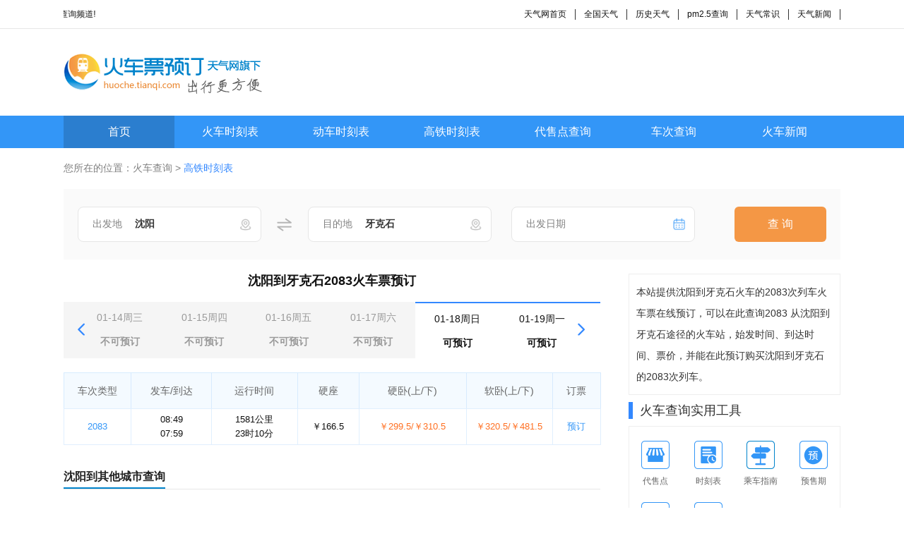

--- FILE ---
content_type: text/html; charset=utf-8
request_url: https://huoche.tianqi.com/2083/%E6%B2%88%E9%98%B3_%E7%89%99%E5%85%8B%E7%9F%B3/
body_size: 5146
content:
<!DOCTYPE html>
<html>
<head>
<meta charset="utf-8">
<title></title>
<link rel="stylesheet" type="text/css" href="//huoche.tianqi.com/static/css/public.css" />
<link rel="stylesheet" type="text/css" href="//huoche.tianqi.com/static/css/style.css" />
</head>
<body>
<div class="top_header">
<div class="w1100 flex aic jsp ">
<marquee direction="left" style="width: 250px;">欢迎来天气网火车查询频道!</marquee>
<ul class="flex aic">
<li><a href="https://www.tianqi.com" title="天气网首页">天气网首页</a></li>
<li><a href="https://www.tianqi.com/chinacity.html" title="全国天气">全国天气</a></li>
<li><a href="http://lishi.tianqi.com/" title="历史天气">历史天气</a></li>
<li><a href="https://www.tianqi.com/air/" title="pm2.5查询">pm2.5查询</a></li>
<li><a href="https://www.tianqi.com/changshi/" title="天气常识">天气常识</a></li>
<li><a href="https://www.tianqi.com/news/" title="天气新闻">天气新闻</a></li>
</ul>
</div>
</div>
<div class="w1100 flex aic jsp logo ">
<div class="logo_img">
<img src="//huoche.tianqi.com/static/images/logo.gif">
</div>
</div>
<nav class="nav">
<ul class="flex aic  w1100">
<li class="nav_on"><a href="/">首页</a></li>
<li><a href="//huoche.tianqi.com/shikebiao/" title="火车时刻表">火车时刻表</a></li>
<li><a href="//huoche.tianqi.com/dongche/" title="动车时刻表">动车时刻表</a></li>
<li><a href="//huoche.tianqi.com/gaotie/" title="高铁时刻表">高铁时刻表</a></li>
<li><a href="//huoche.tianqi.com/station/" title="代售点查询">代售点查询</a></li>
<li><a href="//huoche.tianqi.com/checi/" title="车次查询">车次查询</a></li>
<li><a href="//huoche.tianqi.com/news/" title="火车新闻">火车新闻</a></li>
</ul>
</nav>
<script src="//huoche.tianqi.com/static/js/hcgg.js" type="text/javascript" charset="utf-8"></script>
<main class="w1100">
<div class="crumbs mt20">您所在的位置：<a href="/">火车查询</a> > <span>高铁时刻表</span></div>
<form action="//huoche.tianqi.com/zhanzhan/" method="get" class="shikebaio_search">
<div class="fl"><span>出发地</span><input name="from" id="from" type="text" value="沈阳"><img src="//huoche.tianqi.com/static/images/address.png" alt=""></div>
<img class="fl changestart_end" src="//huoche.tianqi.com/static/images/wangfan.png" alt="">
<div class="fl"><span>目的地</span><input name="to" type="text" id="to" value="牙克石"><img src="//huoche.tianqi.com/static/images/address.png" alt=""></div>
<div class="fl mgleft28"><span>出发日期</span><input type="text" id="start_date" name="date" value=""><img src="//huoche.tianqi.com/static/images/brili.png" alt="">
</div>
<button class="fr" type="submit">查 询</button>
</form>
<div class="fl w760">
<h1 class="yuding_main_title">沈阳到牙克石2083火车票预订 </h1>
<div class="yuding_date_choose">
<span><img class="prev_arr" src="//huoche.tianqi.com/static/images/leftarr.png" alt="" onclick="choosedate(this)"></span>
<ul class="choose_date_list">
<li><a href="/2083/%E6%B2%88%E9%98%B3_%E7%89%99%E5%85%8B%E7%9F%B3/?date=2026-01-14" class="
                                notyuding
                                            ">
<b>01-14周三 </b><br>
不可预订 </a>
</li>
<li><a href="/2083/%E6%B2%88%E9%98%B3_%E7%89%99%E5%85%8B%E7%9F%B3/?date=2026-01-15" class="
                                notyuding
                                            ">
<b>01-15周四 </b><br>
不可预订 </a>
</li>
<li><a href="/2083/%E6%B2%88%E9%98%B3_%E7%89%99%E5%85%8B%E7%9F%B3/?date=2026-01-16" class="
                                notyuding
                                            ">
<b>01-16周五 </b><br>
不可预订 </a>
</li>
<li><a href="/2083/%E6%B2%88%E9%98%B3_%E7%89%99%E5%85%8B%E7%9F%B3/?date=2026-01-17" class="
                                notyuding
                                            ">
<b>01-17周六 </b><br>
不可预订 </a>
</li>
<li><a href="/2083/%E6%B2%88%E9%98%B3_%E7%89%99%E5%85%8B%E7%9F%B3/?date=2026-01-18" class="
                                choose
                                    ">
<b>01-18周日 </b><br>
可预订 </a>
</li>
<li><a href="/2083/%E6%B2%88%E9%98%B3_%E7%89%99%E5%85%8B%E7%9F%B3/?date=2026-01-19" class="
                                choose
                                        ">
<b>01-19周一 </b><br>
可预订 </a>
</li>
<li><a href="/2083/%E6%B2%88%E9%98%B3_%E7%89%99%E5%85%8B%E7%9F%B3/?date=2026-01-20" class="
                                choose
                                        ">
<b>01-20周二 </b><br>
可预订 </a>
</li>
</ul>
<span><img class="next_arr" src="//huoche.tianqi.com/static/images/rightarr.png" alt="" onclick="choosedate(this)"></span>
</div>
<div class="mt20 checi_table checi_th yudingpiao_table">
<p>车次类型</p>
<p>发车/到达</p>
<p>运行时间</p>
<p>硬座</p>
<p>硬卧<span>(上/下)</span></p>
<p>软卧<span>(上/下)</span></p>
<p>订票</p>
</div>
<div class="checi_table checi_td yudingpiao_table">
<p class="item1"><a href="/checi/2083/">2083</a></p>
<p class="flex fdcl"><span>08:49</span><span>07:59</span></p>
<p class="flex fdcl"><span>1581公里</span><span>23时10分</span></p>
<p>￥166.5</p>
<p class="fz_orange">￥299.5/￥310.5</p>
<p class="fz_orange">￥320.5/￥481.5</p>
<p class="item1"><a href="http://huochepiao.114piaowu.com/tobuy?trainCode=2083&fromStation=%E6%B2%88%E9%98%B3&toStation=%E7%89%99%E5%85%8B%E7%9F%B3&goDate=2026-01-18&union=495" rel="nofollow" target="_blank">预订</a></p>
</div>
<div class="mt30">
<div class="train_title">
<p>沈阳到其他城市查询</p>
</div>
<ul class="mt20 flex aic fwrap xianlu_list">
</ul>
</div>
<div class="mt30">
<div class="train_title">
<p>牙克石出发热门时刻表</p>
</div>
<ul class="mt20 flex aic fwrap xianlu_list jinguo_list">
<li><a href="/2083/%E7%89%99%E5%85%8B%E7%9F%B3_%E6%B5%B7%E6%8B%89%E5%B0%94/" target="_blank">牙克石到海拉尔时刻表</a></li>
<li><a href="/2083/%E7%89%99%E5%85%8B%E7%9F%B3_%E6%89%8E%E7%BD%97%E6%9C%A8%E5%BE%97/" target="_blank">牙克石到扎罗木得时刻表</a></li>
<li><a href="/2083/%E7%89%99%E5%85%8B%E7%9F%B3_%E5%A4%A7%E9%9B%81/" target="_blank">牙克石到大雁时刻表</a></li>
<li><a href="/K7092/%E7%89%99%E5%85%8B%E7%9F%B3_%E5%93%88%E5%B0%94%E6%BB%A8/" target="_blank">牙克石到哈尔滨时刻表</a></li>
<li><a href="/K7092/%E7%89%99%E5%85%8B%E7%9F%B3_%E5%93%88%E5%B0%94%E6%BB%A8%E8%A5%BF/" target="_blank">牙克石到哈尔滨西时刻表</a></li>
<li><a href="/K7092/%E7%89%99%E5%85%8B%E7%9F%B3_%E5%A4%A7%E5%BA%86/" target="_blank">牙克石到大庆时刻表</a></li>
<li><a href="/K7092/%E7%89%99%E5%85%8B%E7%9F%B3_%E6%98%82%E6%98%82%E6%BA%AA/" target="_blank">牙克石到昂昂溪时刻表</a></li>
<li><a href="/K7092/%E7%89%99%E5%85%8B%E7%9F%B3_%E6%89%8E%E5%85%B0%E5%B1%AF/" target="_blank">牙克石到扎兰屯时刻表</a></li>
<li><a href="/K7092/%E7%89%99%E5%85%8B%E7%9F%B3_%E5%8D%9A%E5%85%8B%E5%9B%BE/" target="_blank">牙克石到博克图时刻表</a></li>
<li><a href="/K7182/%E7%89%99%E5%85%8B%E7%9F%B3_%E5%93%88%E5%B0%94%E6%BB%A8%E8%A5%BF/" target="_blank">牙克石到哈尔滨西时刻表</a></li>
<li><a href="/K7182/%E7%89%99%E5%85%8B%E7%9F%B3_%E5%A4%A7%E5%BA%86%E4%B8%9C/" target="_blank">牙克石到大庆东时刻表</a></li>
<li><a href="/K7182/%E7%89%99%E5%85%8B%E7%9F%B3_%E5%85%8D%E6%B8%A1%E6%B2%B3/" target="_blank">牙克石到免渡河时刻表</a></li>
<li><a href="/K7181/%E7%89%99%E5%85%8B%E7%9F%B3_%E6%BB%A1%E6%B4%B2%E9%87%8C/" target="_blank">牙克石到满洲里时刻表</a></li>
<li><a href="/K7181/%E7%89%99%E5%85%8B%E7%9F%B3_%E6%89%8E%E8%B5%89%E8%AF%BA%E5%B0%94%E8%A5%BF/" target="_blank">牙克石到扎赉诺尔西时刻表</a></li>
<li><a href="/K7181/%E7%89%99%E5%85%8B%E7%9F%B3_%E6%B5%B7%E6%8B%89%E5%B0%94/" target="_blank">牙克石到海拉尔时刻表</a></li>
<li><a href="/K1010_2/%E7%89%99%E5%85%8B%E7%9F%B3_%E9%94%A6%E5%B7%9E/" target="_blank">牙克石到锦州时刻表</a></li>
<li><a href="/K1010_2/%E7%89%99%E5%85%8B%E7%9F%B3_%E6%B2%9F%E5%B8%AE%E5%AD%90/" target="_blank">牙克石到沟帮子时刻表</a></li>
<li><a href="/K1010_2/%E7%89%99%E5%85%8B%E7%9F%B3_%E5%A4%A7%E8%99%8E%E5%B1%B1/" target="_blank">牙克石到大虎山时刻表</a></li>
<li><a href="/K1010_2/%E7%89%99%E5%85%8B%E7%9F%B3_%E6%B2%88%E9%98%B3/" target="_blank">牙克石到沈阳时刻表</a></li>
<li><a href="/K1010_2/%E7%89%99%E5%85%8B%E7%9F%B3_%E9%93%81%E5%B2%AD/" target="_blank">牙克石到铁岭时刻表</a></li>
</ul>
</div>
</div>
<div class="train_right fr">
<div class="right_border mt20 right_wenzi">
<p>本站提供沈阳到牙克石火车的2083次列车火车票在线预订，可以在此查询2083 从沈阳到牙克石途径的火车站，始发时间、到达时间、票价，并能在此预订购买沈阳到牙克石的2083次列车。</p>
</div>
<div class="mt10">
<div class="flex aic jsp train_right_title">
<p>火车查询实用工具</p>
</div>
<ul class="flex aic fwrap right_border mt10 tools_box">
<li>
<a href="//huoche.tianqi.com/station/" title="代售点">
<div class="fc_12" style="background: url(//huoche.tianqi.com/static/images/fc_12.png) center center no-repeat"></div>
<p>代售点</p>
</a>
</li>
<li>
<a href="//huoche.tianqi.com/shikebiao/" title="时刻表">
<div class="fc_13" style="background: url(//huoche.tianqi.com/static/images/fc_13.png) center center no-repeat"></div>
<p>时刻表</p>
</a>
</li>
<li>
<a href="//huoche.tianqi.com/news/53/" title="乘车指南">
<div class="fc_14" style="background: url(//huoche.tianqi.com/static/images/fc_14.png) center center no-repeat"></div>
<p>乘车指南</p>
</a>
</li>
<li>
<a href="//huoche.tianqi.com/yushouqi/" title="预售期">
<div class="fc_15" style="background: url(//huoche.tianqi.com/static/images/fc_15.png) center center no-repeat"></div>
<p>预售期</p>
</a>
</li>
<li>
<a href="//huoche.tianqi.com/news/29/" title="常见问题">
<div class="fc_16" style="background: url(//huoche.tianqi.com/static/images/fc_16.png) center center no-repeat"></div>
<p>常见问题</p>
</a>
</li>
<li>
<a href="//huoche.tianqi.com/dongche/" title="动车时刻">
<div class="fc_17" style="background: url(//huoche.tianqi.com/static/images/fc_17.png) center center no-repeat"></div>
<p>动车时刻</p>
</a>
</li>
</ul>
</div>
<div class="mt20">
<div class="flex aic jsp train_right_title">
<p>最新资讯</p>
<a href="/news/">更多 ></a>
</div>
<ul class="right_border mt10 new_gt_zixun">
<li>
<a title="京沪高铁都经过哪些站？经过几个省？" href="/news/268.html" target="_blank" class="diandian">京沪高铁都经过哪些站？经过几个省？<span>• </span>京沪高铁都经过哪些站？经过几个省？</a>
</li>
<li>
<a title="沪宁高铁途径哪些站点 从哪到哪？" href="/news/269.html" target="_blank" class="diandian">沪宁高铁途径哪些站点 从哪到哪？<span>• </span>沪宁高铁途径哪些站点 从哪到哪？</a>
</li>
<li>
<a title="便利快捷，高铁拉近城市与城市的距离" href="/news/270.html" target="_blank" class="diandian">便利快捷，高铁拉近城市与城市的距离<span>• </span>便利快捷，高铁拉近城市与城市的距离</a>
</li>
<li>
<a title="普京：高速铁路票价应让多数人接受" href="/news/271.html" target="_blank" class="diandian">普京：高速铁路票价应让多数人接受<span>• </span>普京：高速铁路票价应让多数人接受</a>
</li>
<li>
<a title="年底天津南站可实现地铁与高铁换乘" href="/news/272.html" target="_blank" class="diandian">年底天津南站可实现地铁与高铁换乘<span>• </span>年底天津南站可实现地铁与高铁换乘</a>
</li>
<li>
<a title="端午客流高峰 海南东环铁路增加5对动车组" href="/news/273.html" target="_blank" class="diandian">端午客流高峰 海南东环铁路增加5对动车组<span>• </span>端午客流高峰 海南东环铁路增加5对动车组</a>
</li>
<li>
<a title="中国高原铁路首条万米特长隧道贯通" href="/news/274.html" target="_blank" class="diandian">中国高原铁路首条万米特长隧道贯通<span>• </span>中国高原铁路首条万米特长隧道贯通</a>
</li>
<li>
<a title="贵州铁路火车票代售点已达160个 售票窗口164个" href="/news/275.html" target="_blank" class="diandian">贵州铁路火车票代售点已达160个 售票窗口164个<span>• </span>贵州铁路火车票代售点已达160个 售票窗口164个</a>
</li>
<li>
<a title="合肥火车站端午预计发送旅客32万余人 票“紧”" href="/news/276.html" target="_blank" class="diandian">合肥火车站端午预计发送旅客32万余人 票“紧”<span>• </span>合肥火车站端午预计发送旅客32万余人 票“紧”</a>
</li>
<li>
<a title="火车站新骗局：乘火车要办健康证？" href="/news/277.html" target="_blank" class="diandian">火车站新骗局：乘火车要办健康证？<span>• </span>火车站新骗局：乘火车要办健康证？</a>
</li>
<li>
<a title="合肥火车站增开2趟旅游专列 满足暑运需求" href="/news/278.html" target="_blank" class="diandian">合肥火车站增开2趟旅游专列 满足暑运需求<span>• </span>合肥火车站增开2趟旅游专列 满足暑运需求</a>
</li>
<li>
<a title="暑期火车旅游谨防骗局 勿上“黄牛黑车”" href="/news/279.html" target="_blank" class="diandian">暑期火车旅游谨防骗局 勿上“黄牛黑车”<span>• </span>暑期火车旅游谨防骗局 勿上“黄牛黑车”</a>
</li>
<li>
<a title="走私团伙利用火车走私马鹿角 通融被拒绝" href="/news/280.html" target="_blank" class="diandian">走私团伙利用火车走私马鹿角 通融被拒绝<span>• </span>走私团伙利用火车走私马鹿角 通融被拒绝</a>
</li>
<li>
<a title="台湾史上最大蒸汽火车 暑假期间体验复古车" href="/news/281.html" target="_blank" class="diandian">台湾史上最大蒸汽火车 暑假期间体验复古车<span>• </span>台湾史上最大蒸汽火车 暑假期间体验复古车</a>
</li>
<li>
<a title="加拿大运油列车爆炸 5人死亡40人失踪" href="/news/282.html" target="_blank" class="diandian">加拿大运油列车爆炸 5人死亡40人失踪<span>• </span>加拿大运油列车爆炸 5人死亡40人失踪</a>
</li>
</ul>
</div>
</div>
</main>
<div class="w1100 mt30">
<div class="train_title">
<p>友情链接</p>
</div>
<ul class="flex aic fwrap mt10 link">
<li><a href="http://news.jsyks.com/" title="驾考资讯" target="_blank">驾考资讯</a></li>
<li><a href="http://huoche.mipang.com/" title="火车票网上订票" target="_blank">火车票网上订票</a></li>
<li><a href="http://www.114chn.com/" title="114" target="_blank">114</a></li>
<li><a href="http://s.114chn.com/" title="生活网" target="_blank">生活网</a></li>
<li><a href="http://erge.qqbaobao.com/" title="亲宝儿歌" target="_blank">亲宝儿歌</a></li>
<li><a href="http://www.netbian.com" title="壁纸" target="_blank">壁纸</a></li>
<li><a href="http://www.qichezhan.cn" title="汽车票查询" target="_blank">汽车票查询</a></li>
<li><a href="http://www.61ertong.com/" title="儿歌视频大全" target="_blank">儿歌视频大全</a></li>
<li><a href="http://huoche.8684.cn" title="火车票网上订票" target="_blank">火车票网上订票</a></li>
<li><a href="http://www.bianzhirensheng.com/" title="编织人生" target="_blank">编织人生</a></li>
<li><a href="http://star.xiziwang.net/" title="明星八卦" target="_blank">明星八卦</a></li>
<li><a href="http://www.chinairn.com/" title="研究报告" target="_blank">研究报告</a></li>
<li><a href="http://huoche.cncn.com" title="火车票查询" target="_blank">火车票查询</a></li>
<li><a href="http://www.qiyue.com/" title="山东门户" target="_blank">山东门户</a></li>
<li><a href="http://www.qianlima.com/" title="千里马招标网" target="_blank">千里马招标网</a></li>
<li><a href="http://www.jisuxz.com/" title="极速软件下载" target="_blank">极速软件下载</a></li>
<li><a href="http://www.tianqi.com/soft_app.html" title="天气预报app" target="_blank">天气预报app</a></li>
<li><a href="http://www.bidchance.com/" title="中国招标网" target="_blank">中国招标网</a></li>
<li><a href="http://goods.jc001.cn/" title="建材产品库" target="_blank">建材产品库</a></li>
<li><a href="http://car.ctrip.com/" title="租车" target="_blank">租车</a></li>
<li><a href="http://www.360changshi.com/" title="生活小常识大全" target="_blank">生活小常识大全</a></li>
<li><a href="http://www.qi-che.com/" title="汽车中国" target="_blank">汽车中国</a></li>
<li><a href="http://www.lishi.com/" title="历史朝代顺序表" target="_blank">历史朝代顺序表</a></li>
<li><a href="http://shikebiao.com.cn" title="汽车时刻表查询" target="_blank">汽车时刻表查询</a></li>
<li><a href="http://www.ganji.com/lieche/" title="火车票查询" target="_blank">火车票查询</a></li>
<li><a href="http://quhao.tianqi.com" title="区号查询" target="_blank">区号查询</a></li>
<li><a href="http://youbian.tianqi.com" title="邮编查询" target="_blank">邮编查询</a></li>
<li><a href="http://wannianli.tianqi.com" title="万年历农历查询" target="_blank">万年历农历查询</a></li>
<li><a href="http://yuding.gaotie.tieyou.com/" title="动车网上订票" target="_blank">动车网上订票</a></li>
<li><a href="http://huoche.tianqi.com/zhuanti/12306.html" title="中国铁路客户服务中心" target="_blank">中国铁路客户服务中心</a></li>
<li><a href="http://www.24timemap.com/" title="现在时间" target="_blank">现在时间</a></li>
<li><a href="http://gaotie.114piaowu.com" title="高铁网上订票" target="_blank">高铁网上订票</a></li>
<li><a href="http://huoche.tianqi.com/" title="12306火车票网上订票" target="_blank">12306火车票网上订票</a></li>
<li><a href="http://www.gaosubao.com" title="高速宝" target="_blank">高速宝</a></li>
<li><a href="http://news.16888.com/" title="汽车新闻" target="_blank">汽车新闻</a></li>
<li><a href="http://huoche.tianqi.com/zhuanti/xspyhsj.html" title="学生票优惠时间" target="_blank">学生票优惠时间</a></li>
<li><a href="http://www.lvye.cn/" title="绿野户外" target="_blank">绿野户外</a></li>
<li><a href="http://www.chinairn.com/" title="研究报告" target="_blank">研究报告</a></li>
<li><a href="http://www.lvyou114.com/" title="旅游网" target="_blank">旅游网</a></li>
<li><a href="http://huoche.tianqi.com/zhuanti/shoupiaodian.html" title="售票点售票时间" target="_blank">售票点售票时间</a></li>
<li><a href="http://huoche.tianqi.com/zhuanti/zuoweihao.html" title="火车座位分布图" target="_blank">火车座位分布图</a></li>
<li><a href="http://www.pm25.com/" title="绿色呼吸" target="_blank">绿色呼吸</a></li>
<li><a href="http://www.chinacar.com.cn/" title="中国汽车网" target="_blank">中国汽车网</a></li>
<li><a href="http://liecheshike.edu-hb.com/" title="列车时刻表" target="_blank">列车时刻表</a></li>
<li><a href="http://www.tianqi.com/" title="天气预报" target="_blank">天气预报</a></li>
<li><a href="http://youbian.tianqi.com" title="邮编查询" target="_blank">邮编查询</a></li>
<li><a href="http://sh.fang.anjuke.com/fangjia/" title="上海房价" target="_blank">上海房价</a></li>
<li><a href="http://www.tianqi.com/news/" title="天气新闻" target="_blank">天气新闻</a></li>
<li><a href="http://www.tianqi.com" title="天气网" target="_blank">天气网</a></li>
<li><a href="http://quhao.tianqi.com" title="区号查询" target="_blank">区号查询</a></li>
</ul>
</div>
<footer class="footer mt30">
<p>天气网火车频道网上预订火车票官网，提供全国火车时刻表、代售点、火车票网上预订和票价查询 </p>
<p>Copyright © 2009-2016 <a href="">huoche.tianqi.com 天气网</a>. All Rights Reserved. 琼ICP备13002747号-1 </p>
</footer>
<div style="display: none">
<script type="text/javascript">
        tongji();
    </script>
</div>
<script src="//huoche.tianqi.com/static/js/jQuery.1.8.2.min.js" type="text/javascript" charset="utf-8"></script>
<script src="//huoche.tianqi.com/static/js/common.js" type="text/javascript" charset="utf-8"></script>
<script src="//huoche.tianqi.com/static/js/laydate.js" type="text/javascript" charset="utf-8"></script>
<script>
                    var nowTime = new Date()

                    //执行一个laydate实例
                    // lay('#version').html('-v' + laydate.v);
                    laydate.render({
                        elem: '#start_date', //指定元素
                       // value: nowTime,
                        min: 'nowTime',
                        theme: '#3396F7'
                    });
                    $('.getmore_list').click(function () {
                        $(this).hide()
                        $(this).siblings().removeClass('hide')
                    })
                    var datenum = 0;
                    function choosedate(a) {
                        var length = $('.choose_date_list li').length
                        console.log($(a).hasClass('next_arr'))
                        if ($(a).hasClass('next_arr')) {
                            datenum++;
                        } else {
                            datenum--;
                        }
                        datenum = datenum < 0 ? 0 : datenum > length - 6 ? length - 6 : datenum
                        $('.choose_date_list').css('transform', `translate(-${120 * datenum}px, 0)`)
                    }
    </script>
</body>
</html>

--- FILE ---
content_type: text/css
request_url: https://huoche.tianqi.com/static/js/theme/default/laydate.css?v=5.2.0
body_size: 1407
content:
.laydate-set-ym,.layui-laydate,.layui-laydate *,.layui-laydate-list{box-sizing:border-box}html #layuicss-laydate{display:none;position:absolute;width:1989px}.layui-laydate *{margin:0;padding:0}.layui-laydate{position:absolute;z-index:66666666;margin:5px 0;border-radius:2px;font-size:14px;-webkit-animation-duration:.2s;animation-duration:.2s;-webkit-animation-fill-mode:both;animation-fill-mode:both;animation-name:laydate-downbit}.layui-laydate-main{width:272px}.layui-laydate-content td,.layui-laydate-header *,.layui-laydate-list li{transition-duration:.3s;-webkit-transition-duration:.3s}@keyframes laydate-downbit{0%{opacity:.3;transform:translate3d(0,-5px,0)}100%{opacity:1;transform:translate3d(0,0,0)}}.layui-laydate-static{position:relative;z-index:0;display:inline-block;margin:0;-webkit-animation:none;animation:none}.laydate-ym-show .laydate-next-m,.laydate-ym-show .laydate-prev-m{display:none!important}.laydate-ym-show .laydate-next-y,.laydate-ym-show .laydate-prev-y{display:inline-block!important}.laydate-time-show .laydate-set-ym span[lay-type=month],.laydate-time-show .laydate-set-ym span[lay-type=year],.laydate-time-show .layui-laydate-header .layui-icon,.laydate-ym-show .laydate-set-ym span[lay-type=month]{display:none!important}.layui-laydate-header{position:relative;line-height:30px;padding:10px 70px 5px}.laydate-set-ym span,.layui-laydate-header i{padding:0 5px;cursor:pointer}.layui-laydate-header *{display:inline-block;vertical-align:bottom}.layui-laydate-header i{position:absolute;top:10px;color:#999;font-size:18px}.layui-laydate-header i.laydate-prev-y{left:15px}.layui-laydate-header i.laydate-prev-m{left:45px}.layui-laydate-header i.laydate-next-y{right:15px}.layui-laydate-header i.laydate-next-m{right:45px}.laydate-set-ym{width:100%;text-align:center;text-overflow:ellipsis;overflow:hidden;white-space:nowrap}.laydate-time-text{cursor:default!important}.layui-laydate-content{position:relative;padding:10px;-moz-user-select:none;-webkit-user-select:none;-ms-user-select:none}.layui-laydate-content table{border-collapse:collapse;border-spacing:0}.layui-laydate-content td,.layui-laydate-content th{width:36px;height:30px;padding:5px;text-align:center}.layui-laydate-content td{position:relative;cursor:pointer}.laydate-day-mark{position:absolute;left:0;top:0;width:100%;height:100%;line-height:30px;font-size:12px;overflow:hidden}.laydate-day-mark::after{position:absolute;content:'';right:2px;top:2px;width:5px;height:5px;border-radius:50%}.layui-laydate-footer{position:relative;height:46px;line-height:26px;padding:10px 20px}.layui-laydate-footer span{margin-right:15px;display:inline-block;cursor:pointer;font-size:12px}.layui-laydate-footer span:hover{color:#5FB878}.laydate-footer-btns{position:absolute;right:10px;top:10px}.laydate-footer-btns span{height:26px;line-height:26px;margin:0 0 0 -1px;padding:0 10px;border:1px solid #C9C9C9;background-color:#fff;white-space:nowrap;vertical-align:top;border-radius:2px}.layui-laydate-list>li,.layui-laydate-range .layui-laydate-main{display:inline-block;vertical-align:middle}.layui-laydate-list{position:absolute;left:0;top:0;width:100%;height:100%;padding:10px;background-color:#fff}.layui-laydate-list>li{position:relative;width:33.3%;height:36px;line-height:36px;margin:3px 0;text-align:center;cursor:pointer}.laydate-month-list>li{width:25%;margin:17px 0}.laydate-time-list>li{height:100%;margin:0;line-height:normal;cursor:default}.laydate-time-list p{position:relative;top:-4px;line-height:29px}.laydate-time-list ol{height:181px;overflow:hidden}.laydate-time-list>li:hover ol{overflow-y:auto}.laydate-time-list ol li{width:130%;padding-left:33px;line-height:30px;text-align:left;cursor:pointer}.layui-laydate-hint{position:absolute;top:115px;left:50%;width:250px;margin-left:-125px;line-height:20px;padding:15px;text-align:center;font-size:12px}.layui-laydate-range{width:546px}.layui-laydate-range .laydate-main-list-1 .layui-laydate-content,.layui-laydate-range .laydate-main-list-1 .layui-laydate-header{border-left:1px solid #e2e2e2}.layui-laydate,.layui-laydate-hint{border:1px solid #d2d2d2;box-shadow:0 2px 4px rgba(0,0,0,.12);background-color:#fff;color:#666}.layui-laydate-header{border-bottom:1px solid #e2e2e2}.layui-laydate-header i:hover,.layui-laydate-header span:hover{color:#5FB878}.layui-laydate-content{border-top:none 0;border-bottom:none 0}.layui-laydate-content th{font-weight:400;color:#333}.layui-laydate-content td{color:#666}.layui-laydate-content td.laydate-selected{background-color:#00F7DE}.laydate-selected:hover{background-color:#00F7DE!important}.layui-laydate-content td:hover,.layui-laydate-list li:hover{background-color:#eaeaea;color:#333}.laydate-time-list li ol{margin:0;padding:0;border:1px solid #e2e2e2;border-left-width:0}.laydate-time-list li:first-child ol{border-left-width:1px}.laydate-time-list>li:hover{background:0 0}.layui-laydate-content .laydate-day-next,.layui-laydate-content .laydate-day-prev{color:#d2d2d2}.laydate-selected.laydate-day-next,.laydate-selected.laydate-day-prev{background-color:#f8f8f8!important}.layui-laydate-footer{border-top:1px solid #e2e2e2}.layui-laydate-hint{color:#FF5722}.laydate-day-mark::after{background-color:#5FB878}.layui-laydate-content td.layui-this .laydate-day-mark::after{display:none}.layui-laydate-footer span[lay-type=date]{color:#5FB878}.layui-laydate .layui-this{background-color:#009688!important;color:#fff!important}.layui-laydate .laydate-disabled,.layui-laydate .laydate-disabled:hover{background:0 0!important;color:#d2d2d2!important;cursor:not-allowed!important;-moz-user-select:none;-webkit-user-select:none;-ms-user-select:none}.laydate-theme-molv{border:none}.laydate-theme-molv.layui-laydate-range{width:548px}.laydate-theme-molv .layui-laydate-main{width:274px}.laydate-theme-molv .layui-laydate-header{border:none;background-color:#009688}.laydate-theme-molv .layui-laydate-header i,.laydate-theme-molv .layui-laydate-header span{color:#f6f6f6}.laydate-theme-molv .layui-laydate-header i:hover,.laydate-theme-molv .layui-laydate-header span:hover{color:#fff}.laydate-theme-molv .layui-laydate-content{border:1px solid #e2e2e2;border-top:none;border-bottom:none}.laydate-theme-molv .laydate-main-list-1 .layui-laydate-content{border-left:none}.laydate-theme-grid .laydate-month-list>li,.laydate-theme-grid .laydate-year-list>li,.laydate-theme-grid .layui-laydate-content td,.laydate-theme-grid .layui-laydate-content thead,.laydate-theme-molv .layui-laydate-footer{border:1px solid #e2e2e2}.laydate-theme-grid .laydate-selected,.laydate-theme-grid .laydate-selected:hover{background-color:#f2f2f2!important;color:#009688!important}.laydate-theme-grid .laydate-selected.laydate-day-next,.laydate-theme-grid .laydate-selected.laydate-day-prev{color:#d2d2d2!important}.laydate-theme-grid .laydate-month-list,.laydate-theme-grid .laydate-year-list{margin:1px 0 0 1px}.laydate-theme-grid .laydate-month-list>li,.laydate-theme-grid .laydate-year-list>li{margin:0 -1px -1px 0}.laydate-theme-grid .laydate-year-list>li{height:43px;line-height:43px}.laydate-theme-grid .laydate-month-list>li{height:71px;line-height:71px}@font-face{font-family:laydate-icon;src:url(font/iconfont.eot);src:url(font/iconfont.eot#iefix) format('embedded-opentype'),url(font/iconfont.svg#iconfont) format('svg'),url(font/iconfont.woff) format('woff'),url(font/iconfont.ttf) format('truetype')}.laydate-icon{font-family:laydate-icon!important;font-size:16px;font-style:normal;-webkit-font-smoothing:antialiased;-moz-osx-font-smoothing:grayscale}